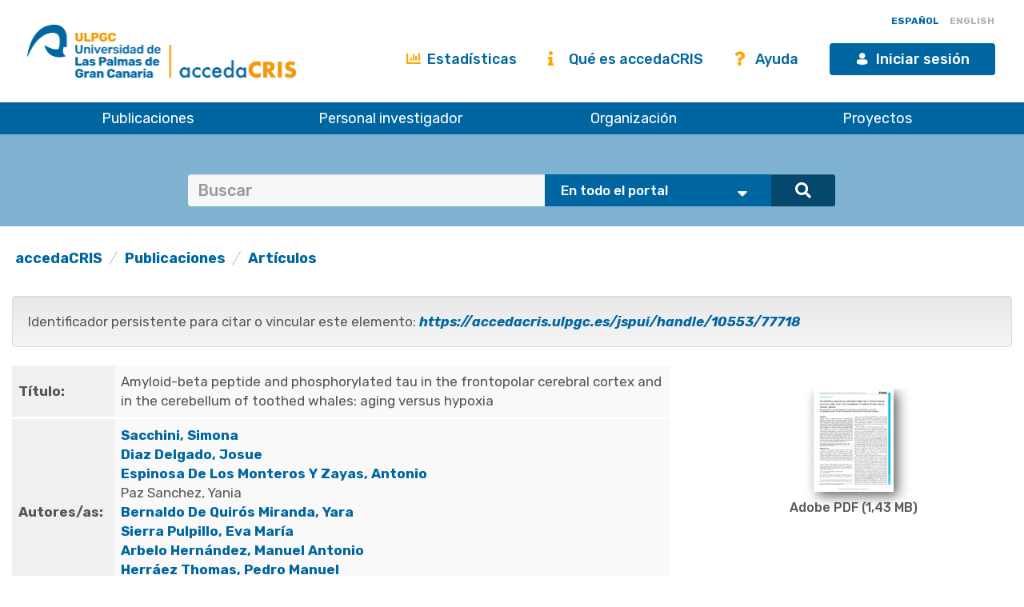

--- FILE ---
content_type: text/html;charset=UTF-8
request_url: https://accedacris.ulpgc.es/handle/10553/77718?mode=simple
body_size: 43759
content:















































<!DOCTYPE html>
<html>
<head>
    <title>Amyloid-beta peptide and phosphorylated tau in the frontopolar cerebral cortex and in the cerebellum of toothed whales: aging versus hypoxia | accedaCRIS</title>
    <meta http-equiv="Content-Type" content="text/html; charset=UTF-8" />
    <meta http-equiv="X-UA-Compatible" content="IE=edge"/>
    <meta name="Generator" content="DSpace CRIS-5.10.0-SNAPSHOT" />
    <meta name="viewport" content="width=device-width, initial-scale=1.0">

    <link href="https://fonts.googleapis.com/css?family=Lato" rel="stylesheet">
    <link rel="stylesheet" href="/static/css/jquery-ui-1.10.3.custom/redmond/jquery-ui-1.10.3.custom.css" type="text/css" />
    <link href="/css/researcher.css" type="text/css" rel="stylesheet" />
    <link href="/css/jdyna.css" type="text/css" rel="stylesheet" />
    <link rel="stylesheet" href="/static/css/bootstrap/bootstrap.min.css" type="text/css" />
    <link rel="stylesheet" href="/static/css/bootstrap/bootstrap-theme.min.css" type="text/css" />
    <link href="/static/css/fontawesome/css/all.min.css" rel="stylesheet">
    <link href="/static/css/jstree/themes/default/style.min.css" rel="stylesheet"/>
    <link rel="stylesheet" href="/static/css/bootstrap/dspace-theme.css" type="text/css" />
    <link rel="stylesheet" href="/css/orcid.css" type="text/css" />
    <link rel="stylesheet" type="text/css" href="/static/css/dataTables.bootstrap.min.css"/>
    <link rel="stylesheet" type="text/css" href="/static/css/buttons.bootstrap.min.css"/>
    <link rel="stylesheet" type="text/css" href="/static/css/responsive.bootstrap.min.css"/>
    <link rel="stylesheet" href="/static/css/bootstrap/dspace-theme.css" type="text/css" />
    <link rel="stylesheet" type="text/css" href="/css/bootstrap-datetimepicker.min.css" />

    
    <link rel="stylesheet" type="text/css" href="/static/css/tropico-ulpgc.css" />

    
    <link rel="stylesheet" type="text/css" href="/static/css/jquery-confirm.min.css" />
    <link rel="stylesheet" type="text/css" href="/static/css/custom.css" />

    
    <link type="text/css" rel="stylesheet" href="/static/css/slick.css" media="all" />
    <link type="text/css" rel="stylesheet" href="/static/css/ulpgcds.css" media="all" />
    <link type="text/css" rel="stylesheet" href="/static/css/ulpgcds-custom.css" media="all" />

    
    <link rel="search" type="application/opensearchdescription+xml" href="/open-search/description.xml" title="DSpace"/>
    
    
<link rel="schema.DCTERMS" href="http://purl.org/dc/terms/" />
<link rel="schema.DC" href="http://purl.org/dc/elements/1.1/" />
<meta name="DC.creator" content="Sacchini, Simona" xml:lang="en_US" />
<meta name="DC.creator" content="Diaz Delgado, Josue" xml:lang="en_US" />
<meta name="DC.creator" content="Espinosa De Los Monteros Y Zayas, Antonio" xml:lang="en_US" />
<meta name="DC.creator" content="Paz Sanchez, Yania" xml:lang="en_US" />
<meta name="DC.creator" content="Bernaldo De Quirós Miranda, Yara" xml:lang="en_US" />
<meta name="DC.creator" content="Sierra Pulpillo, Eva María" xml:lang="en_US" />
<meta name="DC.creator" content="Arbelo Hernández, Manuel Antonio" xml:lang="en_US" />
<meta name="DC.creator" content="Herráez Thomas, Pedro Manuel" xml:lang="en_US" />
<meta name="DC.creator" content="Fernández Rodríguez, Antonio Jesús" xml:lang="en_US" />
<meta name="DCTERMS.dateAccepted" content="2021-02-12T11:53:23Z" scheme="DCTERMS.W3CDTF" />
<meta name="DCTERMS.available" content="2021-02-12T11:53:23Z" scheme="DCTERMS.W3CDTF" />
<meta name="DCTERMS.issued" content="2020" xml:lang="en_US" scheme="DCTERMS.W3CDTF" />
<meta name="DC.identifier" content="2046-6390" xml:lang="en_US" />
<meta name="DC.identifier" content="https://accedacris.ulpgc.es/handle/10553/77718" scheme="DCTERMS.URI" />
<meta name="DCTERMS.abstract" content="Hypoxia could be a possible risk factor for neurodegenerative alterations in cetaceans’ brain. Among toothed whales, the beaked whales are particularly cryptic and routinely dive deeper than 1000 m for about 1 h in order to hunt squids and fishes. Samples of frontal cerebral and cerebellar cortex were collected from nine animals, representing six different species of the suborder Odontoceti. Immunohistochemical analysis employed anti-β-amyloid (Aβ) and anti-neurofibrillary tangle (NFT) antibodies. Six of nine (67%) animals showed positive immunolabeling for Aβ and/or NFT. The most striking findings were intranuclear Aβ immunopositivity in cerebral cortical neurons and NFT immunopositivity in cerebellar Purkinje neurons with granulovacuolar degeneration. Aβ plaques were also observed in one elderly animal. Herein, we present immunohistopathological findings classic of Alzheimer's and other neurodegenerative diseases in humans. Our findings could be linked to hypoxic phenomena, as they were more extensive in beaked whales. Despite their adaptations, cetaceans could be vulnerable to sustained and repetitive brain hypoxia." xml:lang="en_US" />
<meta name="DC.language" content="eng" xml:lang="en_US" />
<meta name="DC.relation" content="Patologia Embolica (Gaseosa/Grasa) en Cetaceos (Pegcet-3)" xml:lang="en_US" />
<meta name="DC.relation" content="Patología Embólica (Gaseosa/Grasa) en Cetáceos" xml:lang="en_US" />
<meta name="DCTERMS.isPartOf" content="Biology Open" xml:lang="en_US" />
<meta name="DC.source" content="Biology Open [E2046-6390], v. 9(11),  bio054734" xml:lang="en_US" />
<meta name="DC.subject" content="310907 Patología" xml:lang="en_US" />
<meta name="DC.subject" content="3105 Peces y fauna silvestre" xml:lang="en_US" />
<meta name="DC.subject" content="Beaked whales Hypoxia" xml:lang="en_US" />
<meta name="DC.subject" content="Beta amyloid" xml:lang="en_US" />
<meta name="DC.subject" content="Phosphorylated tau" xml:lang="en_US" />
<meta name="DC.subject" content="Toothed whales" xml:lang="en_US" />
<meta name="DC.title" content="Amyloid-beta peptide and phosphorylated tau in the frontopolar cerebral cortex and in the cerebellum of toothed whales: aging versus hypoxia" xml:lang="en_US" />
<meta name="DC.type" content="info:eu-repo/semantics/Article" xml:lang="en_US" />
<meta name="DC.type" content="article" xml:lang="en_US" />
<meta name="DC.identifier" content="10.1242/bio.054734" xml:lang="en_US" />
<meta name="DC.identifier" content="Sí" xml:lang="en_US" />
<meta name="DC.contributor" content="BU-VET" xml:lang="en_US" />
<meta name="DC.description" content="0,936" />
<meta name="DC.description" content="2,422" />
<meta name="DC.description" content="Q1" />
<meta name="DC.description" content="Q2" />
<meta name="DC.description" content="SCIE" />

<meta name="citation_keywords" content="310907 Patología; 3105 Peces y fauna silvestre; info:eu-repo/semantics/Article; article" />
<meta name="citation_title" content="Amyloid-beta peptide and phosphorylated tau in the frontopolar cerebral cortex and in the cerebellum of toothed whales: aging versus hypoxia" />
<meta name="citation_issn" content="2046-6390" />
<meta name="citation_author" content="Sacchini, Simona" />
<meta name="citation_author" content="Diaz Delgado, Josue" />
<meta name="citation_author" content="Espinosa De Los Monteros Y Zayas, Antonio" />
<meta name="citation_author" content="Paz Sanchez, Yania" />
<meta name="citation_author" content="Bernaldo De Quirós Miranda, Yara" />
<meta name="citation_author" content="Sierra Pulpillo, Eva María" />
<meta name="citation_author" content="Arbelo Hernández, Manuel Antonio" />
<meta name="citation_author" content="Herráez Thomas, Pedro Manuel" />
<meta name="citation_author" content="Fernández Rodríguez, Antonio Jesús" />
<meta name="citation_pdf_url" content="https://accedacris.ulpgc.es/jspui/bitstream/10553/77718/1/Sacchini-2020-Amyloid-beta-peptide-and-phosphoryl.pdf" />
<meta name="citation_date" content="2020" />
<meta name="citation_abstract_html_url" content="https://accedacris.ulpgc.es/jspui/handle/10553/77718" />

    
    
    <script type='text/javascript' src="/static/js/jquery/jquery-3.5.1.min.js"></script>
    <script type='text/javascript' src='/static/js/jquery/jquery-ui-1.11.4.min.js'></script>
    <script type="text/javascript" src="/js/moment.js"></script>
    <script type='text/javascript' src='/static/js/bootstrap/bootstrap.min.js'></script>
    <script type='text/javascript' src='/static/js/holder.js'></script>
    <script type="text/javascript" src="/utils.js"></script>
    <script type='text/javascript' src='/static/js/custom-functions.js'></script>

    <script type='text/javascript' src='/static/js/custom.js'></script>
    <script type='text/javascript' src='/static/js/jquery-confirm.min.js'></script>
    <script type="text/javascript" src="/static/js/choice-support.js"> </script>
    <script type="text/javascript" src="/js/jdyna/jdyna.js"></script>
    <script type="text/javascript" src="/js/jquery.dataTables.min.js"></script>
    <script type="text/javascript" src="/js/dataTables.bootstrap.min.js"></script>
    <script type="text/javascript" src="/js/dataTables.buttons.min.js"></script>
    <script type="text/javascript" src="/js/buttons.bootstrap.min.js"></script>
    <script type="text/javascript" src="/js/buttons.html5.min.js"></script>
    <script type="text/javascript" src="/js/dataTables.responsive.min.js"></script>
    <script type="text/javascript" src="/js/bootstrap-datetimepicker.min.js"></script>
    <script type="text/javascript" src="/js/jszip.min.js"></script>
    <script type='text/javascript'>
        var j = jQuery.noConflict();
        var $ = jQuery.noConflict();
        var JQ = j;
        dspaceContextPath = "";
        jQuery(document).ready(function ($) {
            $('span[data-toggle="tooltip"]').tooltip();
            $('i[data-toggle="tooltip"]').tooltip();
        });
    </script>



    
    
    
    <script async src="https://www.googletagmanager.com/gtag/js?id=G-H00PP16QJD"></script>

    <script>

        window.dataLayer = window.dataLayer || [];

        function gtag(){dataLayer.push(arguments);}

        gtag('js', new Date());

        gtag('config', 'G-H00PP16QJD');


    </script>
    
    <script type='text/javascript' src='https://d1bxh8uas1mnw7.cloudfront.net/assets/embed.js'></script>
	
	
	<script type="text/javascript" src="https://d39af2mgp1pqhg.cloudfront.net/widget-popup.js"></script>
	
	<script type="text/javascript"><!--
	j(document).ready(function() {

		
		j(function () {
			j('div.altmetric-embed').on('altmetric:hide ', function () {
				j('div.altmetric').hide();
			});
		});
		

		
	});
	--></script>

	<script type="text/javascript" src="//cdn.plu.mx/widget-popup.js"></script>
    

    <!-- HTML5 shiv and Respond.js IE8 support of HTML5 elements and media queries -->
    <!--[if lt IE 9]>
        <script src="/static/js/html5shiv.js"></script>
        <script src="/static/js/selectivizr-min.js"></script>
        <script src="/static/js/respond.min.js"></script>
        <link rel="stylesheet" href="/static/css/bootstrap/dspace-theme-IElte9.css" type="text/css" />
        <![endif]-->

    <!--  Código para desactivar la indexación en robots de búsqueda de los handle seleccionados-->
    

</head>

    


<body class="undernavigation" dir="ltr">

<a class="sr-only" href="#content">Skip navigation</a>


<style>
    #export-biblio-panel .checkbox-inline { display: inline-block; }
    #export-biblio-panel input[type=submit] { width: 80px; margin: 0 15px; }
    #export-biblio-panel-2 .checkbox  { display: block; }
    #export-biblio-panel-2 input[type=submit] { width: 70%; margin: 15px 0; }
    #allexport-biblio-panel .checkbox-inline { display: inline-block; }
    #allexport-biblio-panel input[type=submit] { width: 80px; margin: 0 15px; }
    #thesisexport-biblio-panel .checkbox-inline { display: inline-block; }
    #thesisexport-biblio-panel input[type=submit] { width: 80px; margin: 0 15px; }
    #tftsexport-biblio-panel .checkbox-inline { display: inline-block; }
    #tftsexport-biblio-panel input[type=submit] { width: 80px; margin: 0 15px; }
    #nestedrpexport-biblio-panel .checkbox-inline { display: inline-block; }
    #nestedrpexport-biblio-panel input[type=submit] { width: 80px; margin: 0 15px; }
    
    #export-biblio-panel .checkbox-inline { display: none; }
    #export-biblio-panel input[type=submit] { width: 80px; margin: 0 15px; }
    #export-biblio-panel-2 .checkbox { display: none; }
    #export-biblio-panel-2 input[type=submit] { width: 70%; margin: 15px 0; }
    #allexport-biblio-panel .checkbox-inline { display: none; }
    #allexport-biblio-panel input[type=submit] { width: 80px; margin: 0 15px; }
    #thesisexport-biblio-panel .checkbox-inline { display: none; }
    #thesisexport-biblio-panel input[type=submit] { width: 80px; margin: 0 15px; }
    #tftsexport-biblio-panel .checkbox-inline { display: none; }
    #tftsexport-biblio-panel input[type=submit] { width: 80px; margin: 0 15px; }
    #nestedrpexport-biblio-panel .checkbox-inline { display: none; }
    #nestedrpexport-biblio-panel input[type=submit] { width: 80px; margin: 0 15px; }
    
</style>

<header class="ulpgcds-header">
    <div class="ulpgcds-header__top">
        
        <div class="ulpgcds-header__top__logo">
            <a href="https://www.ulpgc.es" title="Inicio web institucional de la ULPGC"></a>
            <a href="/" title="Inicio web Accedacris"></a>
        </div>

        
        

        
        <div class="col-md-12 hidden-mobile texto-derecha idiomas">
            
            
            
            <a onclick="javascript:document.repost.locale.value='es';
                    document.repost.submit();" href="?locale=es&mode=simple" class="locale">
                <span id="idioma-es" class="idioma">ESPAÑOL</span>
                
            </a>
            
            
            <a onclick="javascript:document.repost.locale.value='en';
                    document.repost.submit();" href="?locale=en&mode=simple" class="locale">
                
                <span id="idioma-en" class="idioma">ENGLISH</span>
            </a>
            
        </div>

        

        <div class="ulpgcds-header__top__links">

            <ul>

                

                <li class="hidden-mobile nologin"><a href="/statistics.jsp" class="ulpgcds-btn ulpgcds-btn--text"><i class="fas fa-chart-bar"></i> Estadísticas</a></li>
                <li class="hidden-mobile nologin"><a href="/acercade.jsp" class="ulpgcds-btn ulpgcds-btn--text"><i class="fas fa-info"></i> Qué es accedaCRIS</a></li>
                <li class="hidden-mobile nologin"><a href="/ayuda.jsp" class="ulpgcds-btn ulpgcds-btn--text"><i class="fas fa-question"></i> Ayuda</a></li>
                <li><a href="https://identificate.ulpgc.es/cas/login?service=https://accedacris.ulpgc.es/cas-login" class="ulpgcds-btn ulpgcds-btn--small ulpgcds-btn--primary"><span class="ulpgcds-btn__icon ulpgcds-icon-user" aria-hidden="true"></span>Iniciar sesión</a></li>







                <li><a class="nav-toggle hidden-desktop ulpgcds-btn ulpgcds-btn--small ulpgcds-btn--secondary" href="#"><span class="ulpgcds-btn__icon ulpgcds-icon-menu" aria-hidden="true"></span>Menú</a></li>

                

            </ul>

        </div>
    </div>
    <nav class="ulpgcds-header__bottom" id="main-menu">
        <ul id="menu-top" class="ulpgcds-header__bottom__menu">
            <li id="menu-top-1">
                <a href="/simple-search?query=&location=publications&rpp=50">Publicaciones</a>
                <ul>
                    <li id="menu-top-1a1"><a href="/simple-search?query=&location=publications&rpp=50">Investigación</a></li>
                    <li id="menu-top-1a2"><a href="/simple-search?query=&location=academic&rpp=50">Académicas</a></li>
                    <li id="menu-top-1a"><a href="/simple-search?query=&location=theses&rpp=50">Tesis</a></li>
                    <li id="menu-top-1b"><a href="/simple-search?query=&location=patents&rpp=50">Patentes</a></li>
                    <li id="menu-top-1d"><a href="/handle/10553/212">Revistas ULPGC</a></li>
                    <li id="menu-top-1f"><a href="/handle/10553/52718">Congresos ULPGC</a></li>
                    <li id="menu-top-1e"><a href="/handle/10553/30018">Vídeos ULPGC</a></li>
                    <li id="menu-top-1g"><a href="/handle/10553/76716">Datasets ULPGC</a></li>
                </ul>
                <span></span>
            </li>
            <li id="menu-top-2"><a href="/simple-search?query=&location=researcherprofiles">Personal investigador</a></li>
            <li><a href="/simple-search?query=&location=orgunits">Organización</a></li>
            <li><a href="/simple-search?query=&location=fundings">Proyectos</a></li>
        </ul>
    </nav>
</header>
<div class="layer-menu"></div>

<main id="content" role="main">
    
    <div id="buscador-global" class="container-fluid">
        <div class="container transparente">
            <div class="col-lg-12 col-md-12 col-sm-12">
                <form id="searchglobalprocessor" name="searchglobalprocessor" class="col-md-10 col-md-offset-1" action="/simple-search" method="get">
                    <div class="input-group barra-busqueda">
                        <input type="text" class="quebuscar form-control" name="query" value="" placeholder=Buscar términos >
                        <div class="dondebuscar input-group-btn search-panel">
                            <select id="buscador" class="opciones" name="location">
                                <option value="global">En todo el portal</option>
                                <option
                                        
                                        value="publications">Publicaciones Investigación</option>
                                <option
                                        
                                        value="academic">Publicaciones Académicas</option>
                                <option
                                        
                                        value="theses">Tesis</option>
                                <option
                                        
                                        value="fundings">Proyectos</option>
                                <option
                                        
                                        value="patents">Patentes</option>
                                <option
                                        
                                        value="researcherprofiles">Personal Investigador</option>
                                <option
                                        
                                        value="orgunits">Organizaci&oacute;n</option>
                                <option
                                        
                                        value="journals">Revistas</option>

                            </select>
                        </div>
                        <span class="lupa input-group-btn">
                                        <button class="btn btn-primary" type="submit"><i class="fa fa-search"></i></button>
                                    </span>
                    </div>
                    <input type="hidden" name="idioma-actual" id="idioma-actual" value="es" />
                </form>
            </div>
        </div>
    </div>

    <script type="text/javascript">
        jQuery(document).ready(function($){ // reemplazar $ por jQuery
            //let parametros = new URLSearchParams(window.location.search);
            let parametros = "es";
            if(parametros == "en"){
                $(".contacto").text('Contact');
                $(".direccion").text('Address');
                $(".enlaces").text('Links');
                $(".legal").text('Legal advice');
                $(".accesible").text('Accesssibility');
                $(".about").text('About this Website');
                $(".maps").text('See in Google Maps');
                $('#idioma-es').addClass('discreta');
                $('#idioma-en').removeClass('discreta');
                $("#buscador option[value='global']").text('The whole portal');
                $("#buscador option[value='orgunits']").text('Organizations');
                $("#buscador option[value='academic']").text('Academic Publications');
                $("#buscador option[value='patents']").text('Patents');
                $("#buscador option[value='fundings']").text('Fundings');
                $("#buscador option[value='publications']").text('Research Publications');
                $("#buscador option[value='journals']").text('Journals');
                $("#buscador option[value='researcherprofiles']").text('Researchers');
                $("#buscador option[value='theses']").text('Theses');
            } else {
                $(".contacto").text('Contacto');
                $('#idioma-en').addClass('discreta');
                $('#idioma-es').removeClass('discreta');
            }

            function control_scroll(e) {
                //Variable de scroll
                var scrollAmount = $(window).scrollTop();
                var h_foot=$('#footer').height();
                //Obtenemos altura y anchura del navegador
                h_win=$(window).height();
                w_win=$(window).width();
                //Reducir cabecera al hacer scroll a +100px
                if(scrollAmount>200){
                    if(!$('#cabecera').hasClass('stick')){
                        $('#cabecera').addClass('stick');
                        $('#top-1').hide();
                        $('#top-2').css('top','26px');
                        $('#iniciar-sesion').hide();
                    }
                }else{
                    $('#cabecera').removeClass('stick');
                    $('#top-1').show();
                    $('#top-2').css('top','30px');
                    $('#iniciar-sesion').show();
                }
            }
            $(window).scroll(control_scroll);
        });
    </script>
    


    

    <div class="fullheight container mt-25">





































	





<ol class="breadcrumb texto-izquierda">

  <li><a href="/">accedaCRIS</a></li>

  <li><a href="/handle/10553/30001">Publicaciones</a></li>

  <li><a href="/handle/10553/30002">Artículos</a></li>

</ol>


	
	<div class="row">
		<div class="col-sm-12 col-md-12 col-lg-12">
			

			

				
				
			<div class="well texto-17">Identificador persistente para citar o vincular este elemento:
				<a href="https://accedacris.ulpgc.es/jspui/handle/10553/77718"><i>https://accedacris.ulpgc.es/jspui/handle/10553/77718</i></a>
			</div>

		</div>
		

	</div>
	

	<div class="row">
		<div id="wrapperDisplayItem" class="col-lg-8">

			
			<table class="table itemDisplayTable">
<td class="metadataFieldLabel">Título:&nbsp;</td><td class="metadataFieldValue">Amyloid-beta&#x20;peptide&#x20;and&#x20;phosphorylated&#x20;tau&#x20;in&#x20;the&#x20;frontopolar&#x20;cerebral&#x20;cortex&#x20;and&#x20;in&#x20;the&#x20;cerebellum&#x20;of&#x20;toothed&#x20;whales:&#x20;aging&#x20;versus&#x20;hypoxia</td></tr>
<td class="metadataFieldLabel">Autores/as:&nbsp;</td><td class="metadataFieldValue"><a href="/browse?type=author&amp;authority=rp00684&amp;authority_lang=en_US" class="authority author">Sacchini,&#x20;Simona</a>&nbsp;<a href="/cris/rp/rp00684" class="authority"><span data-toggle="tooltip" data-placement="top" title="Perfil investigador/a" class="fa fa-user undefinedstaff"></span></a><br /><a href="/browse?type=author&amp;authority=rp01505&amp;authority_lang=en_US" class="authority author">Diaz&#x20;Delgado,&#x20;Josue</a>&nbsp;<a href="/cris/rp/rp01505" class="authority"><span data-toggle="tooltip" data-placement="top" title="Perfil investigador/a" class="fa fa-user undefinedstaff"></span></a><br /><a href="/browse?type=author&amp;authority=rp01807&amp;authority_lang=en_US" class="authority author">Espinosa&#x20;De&#x20;Los&#x20;Monteros&#x20;Y&#x20;Zayas,&#x20;Antonio</a>&nbsp;<a href="/cris/rp/rp01807" class="authority"><span data-toggle="tooltip" data-placement="top" title="Perfil investigador/a" class="fa fa-user undefinedstaff"></span></a><br /><a href="/browse?type=author&amp;authority=rp00529&amp;authority_lang=en_US" class="authority author">Paz&#x20;Sanchez,&#x20;Yania</a>&nbsp;<span data-toggle="tooltip" data-placement="top" title="Perfil investigador/a" class="fa fa-user undefinedstaff"></span><br /><a href="/browse?type=author&amp;authority=rp00645&amp;authority_lang=en_US" class="authority author">Bernaldo&#x20;De&#x20;Quirós&#x20;Miranda,&#x20;Yara</a>&nbsp;<a href="/cris/rp/rp00645" class="authority"><span data-toggle="tooltip" data-placement="top" title="Perfil investigador/a" class="fa fa-user undefinedstaff"></span></a><br /><a href="/browse?type=author&amp;authority=rp01814&amp;authority_lang=en_US" class="authority author">Sierra&#x20;Pulpillo,&#x20;Eva&#x20;María</a>&nbsp;<a href="/cris/rp/rp01814" class="authority"><span data-toggle="tooltip" data-placement="top" title="Perfil investigador/a" class="fa fa-user undefinedstaff"></span></a><br /><a href="/browse?type=author&amp;authority=rp00912&amp;authority_lang=en_US" class="authority author">Arbelo&#x20;Hernández,&#x20;Manuel&#x20;Antonio</a>&nbsp;<a href="/cris/rp/rp00912" class="authority"><span data-toggle="tooltip" data-placement="top" title="Perfil investigador/a" class="fa fa-user undefinedstaff"></span></a><br /><a href="/browse?type=author&amp;authority=rp00789&amp;authority_lang=en_US" class="authority author">Herráez&#x20;Thomas,&#x20;Pedro&#x20;Manuel</a>&nbsp;<a href="/cris/rp/rp00789" class="authority"><span data-toggle="tooltip" data-placement="top" title="Perfil investigador/a" class="fa fa-user undefinedstaff"></span></a><br /><a href="/browse?type=author&amp;authority=rp01885&amp;authority_lang=en_US" class="authority author">Fernández&#x20;Rodríguez,&#x20;Antonio&#x20;Jesús</a>&nbsp;<a href="/cris/rp/rp01885" class="authority"><span data-toggle="tooltip" data-placement="top" title="Perfil investigador/a" class="fa fa-user undefinedstaff"></span></a></td></tr>
<td class="metadataFieldLabel">Clasificación UNESCO:&nbsp;</td><td class="metadataFieldValue">310907&#x20;Patología<br />3105&#x20;Peces&#x20;y&#x20;fauna&#x20;silvestre</td></tr>
<td class="metadataFieldLabel">Palabras clave:&nbsp;</td><td class="metadataFieldValue">Beaked&#x20;whales&#x20;Hypoxia<br />Beta&#x20;amyloid<br />Phosphorylated&#x20;tau<br />Toothed&#x20;whales</td></tr>
<td class="metadataFieldLabel">Fecha de publicación:&nbsp;</td><td class="metadataFieldValue">2020</td></tr>
<td class="metadataFieldLabel">Proyectos:&nbsp;</td><td class="metadataFieldValue">Patologia&#x20;Embolica&#x20;(Gaseosa&#x2F;Grasa)&#x20;en&#x20;Cetaceos&#x20;(Pegcet-3)&nbsp;<a href="/cris/project/pj00560" class="authority"><span class="fa fa-info"></span></a><br />Patología&#x20;Embólica&#x20;(Gaseosa&#x2F;Grasa)&#x20;en&#x20;Cetáceos&nbsp;<a href="/cris/project/pj01633" class="authority"><span class="fa fa-info"></span></a></td></tr>
<td class="metadataFieldLabel">Publicación seriada:&nbsp;</td><td class="metadataFieldValue">Biology&#x20;Open&nbsp;<a href="/cris/journals/journals95195" class="authority"><span class="fa fa-info"></span></a></td></tr>
<td class="metadataFieldLabel">Resumen:&nbsp;</td><td class="metadataFieldValue">Hypoxia&#x20;could&#x20;be&#x20;a&#x20;possible&#x20;risk&#x20;factor&#x20;for&#x20;neurodegenerative&#x20;alterations&#x20;in&#x20;cetaceans’&#x20;brain.&#x20;Among&#x20;toothed&#x20;whales,&#x20;the&#x20;beaked&#x20;whales&#x20;are&#x20;particularly&#x20;cryptic&#x20;and&#x20;routinely&#x20;dive&#x20;deeper&#x20;than&#x20;1000 m&#x20;for&#x20;about&#x20;1 h&#x20;in&#x20;order&#x20;to&#x20;hunt&#x20;squids&#x20;and&#x20;fishes.&#x20;Samples&#x20;of&#x20;frontal&#x20;cerebral&#x20;and&#x20;cerebellar&#x20;cortex&#x20;were&#x20;collected&#x20;from&#x20;nine&#x20;animals,&#x20;representing&#x20;six&#x20;different&#x20;species&#x20;of&#x20;the&#x20;suborder&#x20;Odontoceti.&#x20;Immunohistochemical&#x20;analysis&#x20;employed&#x20;anti-β-amyloid&#x20;(Aβ)&#x20;and&#x20;anti-neurofibrillary&#x20;tangle&#x20;(NFT)&#x20;antibodies.&#x20;Six&#x20;of&#x20;nine&#x20;(67%)&#x20;animals&#x20;showed&#x20;positive&#x20;immunolabeling&#x20;for&#x20;Aβ&#x20;and&#x2F;or&#x20;NFT.&#x20;The&#x20;most&#x20;striking&#x20;findings&#x20;were&#x20;intranuclear&#x20;Aβ&#x20;immunopositivity&#x20;in&#x20;cerebral&#x20;cortical&#x20;neurons&#x20;and&#x20;NFT&#x20;immunopositivity&#x20;in&#x20;cerebellar&#x20;Purkinje&#x20;neurons&#x20;with&#x20;granulovacuolar&#x20;degeneration.&#x20;Aβ&#x20;plaques&#x20;were&#x20;also&#x20;observed&#x20;in&#x20;one&#x20;elderly&#x20;animal.&#x20;Herein,&#x20;we&#x20;present&#x20;immunohistopathological&#x20;findings&#x20;classic&#x20;of&#x20;Alzheimer&#39;s&#x20;and&#x20;other&#x20;neurodegenerative&#x20;diseases&#x20;in&#x20;humans.&#x20;Our&#x20;findings&#x20;could&#x20;be&#x20;linked&#x20;to&#x20;hypoxic&#x20;phenomena,&#x20;as&#x20;they&#x20;were&#x20;more&#x20;extensive&#x20;in&#x20;beaked&#x20;whales.&#x20;Despite&#x20;their&#x20;adaptations,&#x20;cetaceans&#x20;could&#x20;be&#x20;vulnerable&#x20;to&#x20;sustained&#x20;and&#x20;repetitive&#x20;brain&#x20;hypoxia.</td></tr>
<td class="metadataFieldLabel">URI:&nbsp;</td><td class="metadataFieldValue"><a href="https://accedacris.ulpgc.es/handle/10553/77718">https://accedacris.ulpgc.es/handle/10553/77718</a></td></tr>
<td class="metadataFieldLabel">ISSN:&nbsp;</td><td class="metadataFieldValue">2046-6390</td></tr>
<td class="metadataFieldLabel">DOI:&nbsp;</td><td class="metadataFieldValue"><a href="https://doi.org/10.1242/bio.054734">10.1242/bio.054734</a></td></tr>
<td class="metadataFieldLabel">Fuente:&nbsp;</td><td class="metadataFieldValue">Biology&#x20;Open&#x20;[E2046-6390],&#x20;v.&#x20;9(11),&#x20;&#x20;bio054734</td></tr>
<tr><td class="metadataFieldLabel">Colección:</td><td class="metadataFieldValue"><a href="/handle/10553/30002">Artículos</a><br/></td></tr>
</table>
<div id="file_box"  class="col-lg-12  panel-body" style="display:flex;height:100%"><div class="media-body text-center"><div class="col-lg-12 col-md-12 col-sm-12" style="display:inline-block;align-self:flex-top"><div class="media">
<div class="media-body text-center"><a target="_blank" href="/bitstream/10553/77718/1/Sacchini-2020-Amyloid-beta-peptide-and-phosphoryl.pdf"><img style="box-shadow:5px 5px 14px #666666"  height="145" width="100" src="/retrieve/221869/Sacchini-2020-Amyloid-beta-peptide-and-phosphoryl.pdf.jpg" id="thumb_0"alt="miniatura" /></a><h5></h5> <h5>Adobe PDF (1,43 MB) </h5></div></div></div></div></div>
				
			

			
			

			

			


			<a class="btn btn-default" href="/handle/10553/77718?mode=full">
				Vista completa
			</a>
			
			<form target="blank" class="form-inline"  id="exportform" action="/references">

				<div id="export-biblio-panel">
					
					
					<label class="radio-inline">
						<input id="refman" type="radio" name="format" value="refman" />Refman
					</label>


					
					
					<label class="radio-inline">
						<input id="endnote" type="radio" name="format" value="endnote" />EndNote
					</label>


					
					
					<label class="radio-inline">
						<input id="bibtex" type="radio" name="format" value="bibtex"  checked="checked"/>Bibtex
					</label>


					
					
					<label class="radio-inline">
						<input id="refworks" type="radio" name="format" value="refworks" />RefWorks
					</label>


					
					
					<label class="radio-inline">
						<input id="excel" type="radio" name="format" value="excel" />Excel
					</label>


					
					
					<label class="radio-inline">
						<input id="csv" type="radio" name="format" value="csv" />CSV
					</label>


					
					
					<label class="radio-inline">
						<input id="pdf" type="radio" name="format" value="pdf" />PDF
					</label>


					
					<label class="checkbox-inline">
						<input type="checkbox" id="email" name="email" value="true"/>Mandar vía correo eléctronico
					</label>
					<input type="hidden" name="item_id" value="53268" />
					<input id="export-submit-button" class="btn btn-default" type="submit" name="submit_export" value="Exporta" />
				</div>
			</form>
			


			
		</div>

			

		<div class="col-lg-4">

			<div class="row">
				<div class="col-lg-12 col-md-4 col-sm-6 mb-10 col-xs-12">
					<div class="media media-body text-center" id='thumbnail'>
					</div>
				</div>

				


				




				
					
					
					
				
					
					
					
						

							<script type="text/javascript">
								j(document).ready(function() {
									var obj = JSON.parse('{"identifier":"000588344300004","link":"http://ws.isiknowledge.com/cps/openurl/service?url_ver=Z39.88-2004&rft_id=info:ut/000588344300004"}');
									j( "div" ).data( "moreLink", obj );
									j( "#metric-counter-wos" ).wrap(function() {
										return "<a target='_blank' href='" + j( "div" ).data( "moreLink" ).link + "'></a>";
									}).append(" <i class='fa fa-info-circle' data-toggle='tooltip' title='Get updated citations from database'></i>");

									jQuery('[data-toggle="tooltip"]').tooltip();
								});
							</script>
						
						<div class="col-lg-12 col-md-4 col-sm-6 col-xs-12 box-wos">
							<div class="media wos">
								<div class="media-left">
									
								</div>
								<div class="media-body text-center">
									<h4 class="media-heading">Citas de WEB OF SCIENCE<sup>TM</sup><br/> Citations
										
									</h4>
									<span id="metric-counter-wos" class="metric-counter">
		
			
				
					
						19
					
					
				
			
			
		
		</span>
								</div>
								
								<div class="row">
									<div class="col-lg-12 text-center small">
										actualizado el 18-ene-2026
									</div>
								</div>
							</div>
						</div>
					
				
					
					
					
				
					
					
					
						

							<script type="text/javascript">
								j(document).ready(function() {
									var obj = JSON.parse('{"link":"https://accedacris.ulpgc.es/jspui/cris/stats/item.html?handle\u003d10553/77718"}');
									j( "div" ).data( "moreLink", obj );
									j( "#metric-counter-view" ).wrap(function() {
										return "<a target='_blank' href='" + j( "div" ).data( "moreLink" ).link + "'></a>";
									}).append(" <i class='fa fa-info-circle' data-toggle='tooltip' title='Get updated citations from database'></i>");

									jQuery('[data-toggle="tooltip"]').tooltip();
								});
							</script>
						
						<div class="col-lg-12 col-md-4 col-sm-6 col-xs-12 box-view">
							<div class="media view">
								<div class="media-left">
									<i class="fa fa-eye"></i>
								</div>
								<div class="media-body text-center">
									<h4 class="media-heading">Visitas
										
									</h4>
									<span id="metric-counter-view" class="metric-counter">
		
			
				
					
						405
					
					
				
			
			
		
		</span>
								</div>
								
								<div class="row">
									<div class="col-lg-12 text-center small">
										actualizado el 15-ene-2026
									</div>
								</div>
							</div>
						</div>
					
				
					
					
					
						

							<script type="text/javascript">
								j(document).ready(function() {
									var obj = JSON.parse('{"link":"https://accedacris.ulpgc.es/jspui/cris/stats/item.html?handle\u003d10553/77718\u0026amp;type\u003dbitstream"}');
									j( "div" ).data( "moreLink", obj );
									j( "#metric-counter-download" ).wrap(function() {
										return "<a target='_blank' href='" + j( "div" ).data( "moreLink" ).link + "'></a>";
									}).append(" <i class='fa fa-info-circle' data-toggle='tooltip' title='Get updated citations from database'></i>");

									jQuery('[data-toggle="tooltip"]').tooltip();
								});
							</script>
						
						<div class="col-lg-12 col-md-4 col-sm-6 col-xs-12 box-download">
							<div class="media download">
								<div class="media-left">
									<i class="fa fa-cloud-download"></i>
								</div>
								<div class="media-body text-center">
									<h4 class="media-heading">Descargas
										
									</h4>
									<span id="metric-counter-download" class="metric-counter">
		
			
				
					
						216
					
					
				
			
			
		
		</span>
								</div>
								
								<div class="row">
									<div class="col-lg-12 text-center small">
										actualizado el 15-ene-2026
									</div>
								</div>
							</div>
						</div>
					
				
				

				<div class="col-lg-12 col-md-4 col-sm-6 col-xs-12">
					<div class="media google">
						<div class="media-left">
							<img src="/image/google-favicon-png.ico" />
						</div>
						<div id="googleCitedResult" class="media-body text-center">
							<h4 class="media-heading">Google Scholar<sup>TM</sup><br/></h4>
							<span class="metric-counter"><a data-toggle="tooltip" target="_blank" title="Accede a la información de Google Scholar" href="https://scholar.google.com/scholar?as_q=&as_epq=Amyloid-beta peptide and phosphorylated tau in the frontopolar cerebral cortex and in the cerebellum of toothed whales: aging versus hypoxia&as_occt=any">Verifica</a></span>
						</div>
					</div>
				</div>
				<br class="visible-lg" />
				
				<div class="col-lg-12 col-md-4 col-sm-6 col-xs-12">
					<div class="media altmetric">
						<div class="media-left">
							<div class='altmetric-embed' data-hide-no-mentions="true" data-badge-popover="right" data-badge-type="donut" data-link-target='_blank'
									 data-doi="10.1242/bio.054734"></div>
						</div>
						<div class="media-body media-middle text-center">
							<h4 class="media-heading">Altmetric</h4>
						</div>
					</div>
				</div>
				

				
				<div id="plummetrics" class="media-left">
					<a href="https://plu.mx/plum/a/?doi=10.1242/bio.054734"  data-popup="right" data-size="large" class="plumx-plum-print-popup" data-site="plum" data-hide-when-empty="true"></a>
				</div>

				

				<br style="clear:both" />

				<div class="col-lg-12 col-md-12 col-sm-12 col-xs-12 mt-50 mb-50">

					<h4 style="text-align: center">
						Comparte
					</h4>
					<hr>
						
					<!-- Go to www.addthis.com/dashboard to customize your tools -->
					<div class="addthis_inline_share_toolbox"></div>
					<script type="text/javascript" src="//s7.addthis.com/js/300/addthis_widget.js#pubid=ra-5e57e4c54f79240a"></script>
				</div>

				<br style="clear:both" />

				<div class="col-lg-12 col-md-12 col-sm-12 col-xs-12 mb-50">

					<h4 style="text-align: center">
						Exporta metadatos
					</h4>
					<hr>

					<form target="blank" class="form-inline"  id="exportform" action="/references">

						<div id="export-biblio-panel-2">
							
							
							<label class="radio-inline">
								<input id="refman" type="radio" name="format" value="refman" />Refman
							</label>


							
							
							<label class="radio-inline">
								<input id="endnote" type="radio" name="format" value="endnote" />EndNote
							</label>


							
							
							<label class="radio-inline">
								<input id="bibtex" type="radio" name="format" value="bibtex"  checked="checked"/>Bibtex
							</label>


							
							
							<label class="radio-inline">
								<input id="refworks" type="radio" name="format" value="refworks" />RefWorks
							</label>


							
							
							<label class="radio-inline">
								<input id="excel" type="radio" name="format" value="excel" />Excel
							</label>


							
							
							<label class="radio-inline">
								<input id="csv" type="radio" name="format" value="csv" />CSV
							</label>


							
							
							<label class="radio-inline">
								<input id="pdf" type="radio" name="format" value="pdf" />PDF
							</label>


							
							<label class="checkbox">
								<input type="checkbox" id="email" name="email" value="true"/> Mandar vía correo eléctronico
							</label>
							<input type="hidden" name="item_id" value="53268" />
							<input id="export-submit-button" class="btn btn-default" type="submit" name="submit_export" value="Exporta" />
						</div>
					</form>

				</div>

			</div>


		</div>
	</div>


	
	<div class="modal fade" id="dialogPMC" role="dialog" aria-labelledby="myModalLabel" aria-hidden="true">
		<div class="modal-dialog">
			<div class="modal-content">

			</div>
		</div>
	</div>
	


	</div>
	</div>
	<div id="end" class="container">
			
		
		<br/>
			
		
		<p class="text-center alert alert-info">Los elementos en ULPGC accedaCRIS están protegidos por derechos de autor con todos los derechos reservados, a menos que se indique lo contrario.</p>
		
	</div>

	<input type="hidden" name="isAdmin" id="isAdmin" value="false" />
	
	<input type="hidden" name="idioma_actual" id="idioma_actual" value="es" />





















</div>

</main>







<footer>
	
	<a href="/htmlmap"></a>

	<div class="ulpgcds-footer">
		<div class="ulpgcds-footer__top wrapper">
			<div class="row">
				<div class="col-6">
					<div class="footer-logo"></div>
					<div class="row">
						<div class="col-6">
							<div class="columna_pie"><div>
								<h3>Dirección</h3>
								<p>Juan de Quesada, 30</p>
								<p>35001 Las Palmas de Gran Canaria</p>
								<p>España</p>
								<p><a href="https://www.google.es/maps/place/Universidad+de+Las+Palmas+de+Gran+Canaria+-+ULPGC/@28.0990409,-15.4898954,12z/data=!4m8!1m2!2m1!1suniversidad+de+las+palmas+de+gran+canaria!3m4!1s0xc409514173e77eb:0xbda0edfa5e221aaa!8m2!3d28.0990409!4d-15.4198576?dcr=0" target="_blank">Ver en Google Maps</a></p>
							</div>
							</div>
						</div>
						<div class="col-6">
							<div class="columna_pie">
								<h3>Contacto</h3>
								<p><strong>E-mail:</strong> <a href="mailto:accedacris@ulpgc.es">accedacris@ulpgc.es</a></p>
								<p><strong>Tlf: </strong>(+34) 928 45 8063</p>
							</div>
						</div>
					</div>
					<div class="ulpgcds-footer__social">
						<h3>Conecta con nosotros</h3>
						<ul>
							<li class="twitter"><a href="https://twitter.com/ulpgcresearch" class="ulpgcds-btn ulpgcds-btn--ghost ulpgcds-btn--icon" target="_blank"><i class="ulpgcds-btn__icon ulpgcds-icon-twitter"></i><span>Twitter</span></a></li>
							<li class="facebook"><a href="https://es-es.facebook.com/ulpgcresearch" class="ulpgcds-btn ulpgcds-btn--ghost ulpgcds-btn--icon" target="_blank"><i class="ulpgcds-btn__icon ulpgcds-icon-facebook"></i><span>Facebook</span></a></li>
							<li class="youtube"><a href="https://www.youtube.com/channel/UC987NTd7PpHGV9n9ATGCTeA" class="ulpgcds-btn ulpgcds-btn--ghost ulpgcds-btn--icon" target="_blank"><i class="ulpgcds-btn__icon ulpgcds-icon-youtube"></i><span>YouTube</span></a></li>
						</ul>
					</div>
				</div>
				<div class="col-3">
					<div class="columna_pie ultima"><div>
						<h3>Legal</h3>
						<p><a target="_blank" href="https://www.ulpgc.es/sobre-esta-web/aviso-legal">Aviso Legal</a></p>
						<p><a target="_blank" href="https://www.ulpgc.es/sobre-esta-web/cookies">Cookies</a></p>
						<p><a target="_blank" href="https://ulpgc.es/sobre-esta-web/accesibilidad">Accesibilidad</a></p>
					</div>
					</div>
				</div>
				<div class="col-3">
					<div class="columna_pie ultima"><div>
						<h3>De interés</h3>
						<p><a href="/acercade.jsp">Qué es accedaCRIS</a></p>
						<p><a href="/statistics.jsp">Estadísticas</a></p>
						<p><a href="/ayuda.jsp">Ayuda</a></p>
					</div>
					</div>
				</div>
			</div>
		</div>
		<div class="ulpgcds-footer__bottom">
			<div class="wrapper">
				<p>© Universidad de Las Palmas de Gran Canaria · ULPGC</p>
			</div>
		</div>
	</div>

</footer>


<script type="text/javascript" src="/static/js/slick.js"></script>
<script type="text/javascript" src="/static/js/ulpgcds.js"></script>

</body>

</html>


--- FILE ---
content_type: text/css
request_url: https://accedacris.ulpgc.es/css/researcher.css
body_size: 25112
content:
/**
 * The contents of this file are subject to the license and copyright
 * detailed in the LICENSE and NOTICE files at the root of the source
 * tree and available online at
 *
 * https://github.com/CILEA/dspace-cris/wiki/License
 */
/* Researcher field */
span.fieldError, .errorMessage {
    color: red;
    font-size: .95em;
    font-weight: bold;
    display: block;
    margin-top: 5px;
}

div.box div.collapsable table {
	color: #332621;
	font-size: 10pt;
	font-family: sans-serif;
	font-style: normal;
	font-weight: normal;
	text-decoration: none;
	/*display: inline;*/
	//padding: 1pt;
	background-color: #ffffff;	
}

div.expanded-content
{
	padding: 0px;
	background-color: #ffffff;
}

div.box div.collapsable  table a {
	text-decoration: none;
}

/*div.box div.collapsable  table a:visited {
	color: #000;
}*/

div.box div.collapsable  table a:hover {
	color: #6F0A0A;
	text-decoration: underline;
}

div.box div.collapsable  table tr th {
	font-family: sans-serif;
	text-align: left;
	padding-top: 1pt;
	padding-right: 10pt;
	padding-bottom: 1pt;
	padding-left: 10pt;
}

div.box div.collapsable  table tr td {
	font-family: sans-serif;
}

div.box div.collapsable  table tr td.tableHead {
	font-family: Arial, Helvetica, sans-serif;
	font-style: italic;
	font-weight: bold;
	font-size: 10pt;
	color: #9D030A;
}

div.box div.collapsable  table tr td.columnHead {
	color: #000;
	font-family: Arial, Helvetica, sans-serif;
	font-style: italic;
	font-weight: bold;
	padding-top: 1pt;
	padding-right: 3pt;
	padding-bottom: 1pt;
	padding-left: 5pt;
	font-size: 10pt;
}

div.box div.collapsable  table tr td.columnBody {
	color: #000;
	font-family: Arial, Helvetica, sans-serif;
	padding-top: 1pt;
	padding-right: 3pt;
	padding-bottom: 1pt;
	padding-left: 3pt;
	font-size: 10pt;
}

div.box div.collapsable  table tr td.columnBody a {
	color: blue;
	font-family: Arial, Helvetica, sans-serif;
	padding-top: 1pt;
	padding-right: 3pt;
	padding-bottom: 1pt;
	padding-left: 3pt;
	font-size: 10pt;
}

div.box div.collapsable  table tr td.ncHead {
	color: #000;
	font-family: Arial, Helvetica, sans-serif;
	font-style: italic;
	font-weight: bold;
	padding-top: 1pt;
	padding-right: 0pt;
	padding-bottom: 1pt;
	padding-left: 5pt;
	font-size: 9pt;
}

div.box div.collapsable  table tr td.ncBody {
	color: #000;
	font-family: Arial, Helvetica, sans-serif;
	padding-top: 1pt;
	padding-right: 0pt;
	padding-bottom: 1pt;
	padding-left: 3pt;
	font-size: 9pt;
}

div.box div.collapsable  table tr td.ncBody a {
	color: #000;
	font-family: Arial, Helvetica, sans-serif;
	font-style: italic;
	padding-top: 1pt;
	padding-right: 0pt;
	padding-bottom: 1pt;
	padding-left: 3pt;
	font-size: 9pt;
}

div.box div.collapsable  table tr td.oddRowOddCol {
	font-family: sans-serif;
	font-size: 10pt;
	font-style: normal;
	font-weight: bold;
	color: #332621;
	vertical-align: top;
	text-decoration: none;
	background: #ffffff;
	padding-left: 3px;
	padding-right: 3px;
	padding-top: 1px
}

div.box div.collapsable  table tr td.evenRowOddCol {
	font-family: sans-serif;
	font-size: 10pt;
	font-style: normal;
	font-weight: bold;
	color: #332621;
	vertical-align: top;
	text-decoration: none;
	background: #eeeeee;
	padding-left: 3px;
	padding-right: 3px;
	padding-top: 1px
}

div.box div.collapsable  table tr td.oddRowEvenCol {
	font-family: sans-serif;
	font-size: 10pt;
	font-style: normal;
	font-weight: normal;
	color: #332621;
	vertical-align: top;
	text-decoration: none;
	background: #ffffff;
	padding-left: 3px;
	padding-right: 3px;
	padding-top: 1px
}

div.box div.collapsable  table tr td.evenRowEvenCol {
	font-family: sans-serif;
	font-size: 10pt;
	font-style: normal;
	font-weight: normal;
	color: #332621;
	vertical-align: top;
	text-decoration: none;
	background: #eeeeee;
	padding-left: 3px;
	padding-right: 3px;
	padding-top: 1px
}

div.box div.collapsable  table tr td a.oddRowOddCol:hover,
div.box div.collapsable  table tr td a.evenRowOddCol:hover,
div.box div.collapsable  table tr td a.oddRowEvenCol:hover,
div.box div.collapsable  table tr td a.evenRowEvenCol:hover
	{
	color: #332621;
	TEXT-DECORATION: underline;
}

div.box div.collapsable  table tr td.highlightRowOddCol {
	font-family: sans-serif;
	font-size: 10pt;
	font-style: normal;
	font-weight: normal;
	color: #332621;
	vertical-align: top;
	text-decoration: none;
	background: #ffffff;
	padding-left: 3px;
	padding-right: 3px;
	padding-top: 1px
}

div.box div.collapsable  table tr td.highlightRowEvenCol {
	font-family: sans-serif;
	font-size: 10pt;
	font-style: normal;
	font-weight: normal;
	color: #332621;
	vertical-align: top;
	text-decoration: none;
	background: #cccccc;
	padding-left: 3px;
	padding-right: 3px;
	padding-top: 1px
}

.sep_bar {
	color: #9D030A;
	font-family: Arial, Helvetica, sans-serif;
	font-size: small;
	font-weight: bolder;
}

.header4 {
	color: #C00000;
	font-size: large !important;
	font-size: 13.5pt;
	font-weight: bold;
}

.header5 {
	color: #000000;
	font-size: medium;
	font-weight: bold;
}

.header6 {
	color:#000000;	
	font-size:12px;
	font-weight:normal;
}

/* /Researcher field */
#researcher .box_info_and_picture {
  border-bottom: #cccccc 3px solid; 
  text-align: left; 
  border-left: #cccccc 3px solid; 
  background-color: #ffffff; 
  width: auto !important;
  min-width: 170px;
  width: 170px; 
  border-top: #cccccc 3px solid; 
  border-right: #cccccc 3px solid;
  margin-top: 10px;
  margin-bottom: 10px;
}

#researcher .image {
	width: 120px;
	/* height: 132px; */
	overflow: hidden
}

#researcher .box_info_and_picture table tr .image_td {
	vertical-align: middle;
	padding: 20px;	
}


/* Display tag */
.displaytaglikemisctable {
	padding: 0;
	margin: 1px;
	border: 1px solid #ccc;
	width: 99%;	
}

.displaytaglikemisctable th {
	background: #ffffff;
	font: bold 0.7em Verdana, Arial, Helvetica, sans-serif;
	color: #000;
	text-align: left;
	padding: 3px;
	border-bottom: 2px solid #ccc;	
}

.displaytaglikemisctable td {
	font: normal 0.7em Verdana, Arial, Helvetica, sans-serif;
	color: #000;
	padding: 2px 3px 2px 3px;
	margin: 1px;
}

.displaytaglikemisctable td img {
	border: 0;
}

.displaytaglikemisctable td.rightalign {
	text-align: right;
}

.displaytaglikemisctable td.centeralign {
	text-align: center;
}

.displaytaglikemisctable tr.odd td {
	font-size: 10pt;
	font-style: normal;
	font-weight: normal;
	color: #332621;
	vertical-align: top;
	text-decoration: none;
	background: #ffffff;
}

.displaytaglikemisctable tr.even td {
	font-size: 10pt;
	font-style: normal;
	font-weight: normal;
	color: #332621;
	vertical-align: top;
	text-decoration: none;
	background: #cccccc;
}

.displaytaglikemisctable th.sorted {
	background-color: #f9e375;
}

.displaytaglikemisctable th.sorted a,.displaytaglikemisctable th.sortable a
	{
	display: block;
	background: url(../image/cris/arrow_off.png) no-repeat right;
	color: #000;
	text-decoration: none;
}

.displaytaglikemisctable th.sorted a:hover,.displaytaglikemisctable th.sortable a:hover
	{
	color: #f00;
}

.displaytaglikemisctable th.order1 a {
	background-image: url(../image/cris/arrow_down.png);
}

.displaytaglikemisctable th.order2 a {
	background-image: url(../image/cris/arrow_up.png);
}

.displaytaglikemisctable tr td input.name {
	width: 99%;
}

.displaytaglikemisctable tr td input.dept {
	width: 99%;
}

.displaytaglikemisctable th.staff {
	width: 100px;
}

p.pagebanner {	
	font-family:sans-serif;
	font-size: 10pt;
	color: #000;
	padding-bottom: 0px;
}

span.pagebanner {
	font-size: 10pt;
}

span.pagelinks {
	font-size: 10pt;
	color: #000000;
	background-color: #EEEEEE;	
	font-family: sans-serif;
	text-decoration: none;
	text-align: center;
	padding: 5pt;
	width: 99%;
	display: block;
}

span.pagelinks a {
	color: #000;
	text-decoration: underline;
}

span.pagelinks:link {
	color: #903; 
	text-decoration: underline;
}
span.pagelinks:visited {
	color: #903; 
	text-decoration: underline;
}
span.pagelinks a:hover {
	color: #903; 
	text-decoration: underline;
}

/* End Display tag */
.fakebutton {
	border: 2px outset #cccccc;
	background-color: #cccccc;
	text-decoration: none;
	padding: 2px;
	font-family: verdana;
	font-size: 10px;
	font-weight: bold;
	color: green;
}

.fakebutton:active {
	border: 2px inset #cccccc;
}

#export div.rightpad {
	padding: 5px 5px 5px 5px;
}


#export div.rightpad input {
	width: 250px;	
}

#export .rangeinput .rightpad input {
	width: 140px;
}

#export .rangeinput  .rightpad #fromto {	
	padding-left: 10px;
	padding-right: 10px;
}

#export div#radiofieldexport {
	padding: 5px;
	display: inline;	
}

#export div.rightpadboolean {
	width: 100%;
	text-align: right;
    padding: 5px 5px 5px 5px;
}

#export div.rightpadboolean .exportbooleanoption {
    padding-right: 10px;
}

.pending {
	color: orangered;
	font-size: 0.875rem;
}

.scopus {
	float: left; width: 48%;	
}
.isi {
	float: left; width: 48%;
}

.scopus span#title,
.isi span#title {
	font-family: Arial, Helvetica, sans-serif;
	font-style: italic;
	font-weight: bold;
	padding-top: 1pt;
	padding-right: 3pt;
	padding-bottom: 1pt;
	padding-left: 5pt;
	font-size: 10pt;
	height: 2em;
	color: #9D030A;
}

.field {
	padding-top:2pt;
}

.field_value {	
	color: #000;
	font-family: Arial, Helvetica, sans-serif;
	padding-top: 1pt;
	padding-right: 3pt;
	padding-bottom: 1pt;
	padding-left: 55%;
	font-size: 10pt;
	
}

.field_value a {
	color: blue;
	font-family: Arial, Helvetica, sans-serif;
}

.field_label {
	float: left;
	color: #000;
	font-family: Arial, Helvetica, sans-serif;
	font-style: italic;
	font-weight: bold;
	padding-left: 1em;
	font-size: 10pt;
	width: 12em;
}

.bibliometricsright div.dynaField,
.bibliometricsleft div.dynaField
 {
	padding-top:2pt;
	float: none;
	clear: none;
	display: block;	
}

.bibliometricsright div.dynaField span.dynaLabel,
.bibliometricsleft div.dynaField span.dynaLabel
{
	float: left;
	color: #000;
	font-family: Arial, Helvetica, sans-serif;
	font-style: italic;
	font-weight: bold;
	padding-left: 1em;
	font-size: 10pt;
	/*width: 40%;*/	
	clear: none;
	display: block;
	padding-bottom: 0;
	padding-right: 0;
	padding-top: 0;
	min-height: none;
}


.bibliometricsright div.dynaField div.dynaFieldValue,
.bibliometricsleft div.dynaField div.dynaFieldValue
{
	color: #000;
	font-family: Arial, Helvetica, sans-serif;
	padding-top: 1pt;
	padding-right: 3pt;
	padding-bottom: 1pt;
	padding-left: 55%;
	font-size: 10pt;
	float: none;
}

.bibliometricsright div.dynaField div.dynaFieldValue a,
.bibliometricsleft div.dynaField div.dynaFieldValue a
{
	color: blue;
	font-family: Arial, Helvetica, sans-serif;
}
td.body {
	font-size: 10pt;
}

#searchmiddle fieldset {	
	padding-top: 1em;
	padding-bottom: 1em;
}

p.submitFormWarn {
	margin-top: 10px;
	background-color: #FFFFCC;
	border: 1px solid red;
	padding: 10px;
}

#researcher table tr td.tb-head0 {
	background-color: #FFFFFF;
	border-color: #DDDDDD #DDDDDD #000000;	
	border-style: none none solid;
	border-width: medium medium 1pt;
	padding: 2pt 5pt;
}

#researcher table tr td.tb-head1 {
	background-color:#F0F0F0;
	border-color:#000000 #000000;
	border-style:solid solid none;
	border-width:1pt 1pt medium;
	font-size:10pt;
	font-weight:bold;
	padding:2pt 5pt;	
}

#researcher table tr td.tb-head2 {
	background-color: #FFFFFF;
	border: 1pt solid;
	border-color: #DDDDDD #DDDDDD #000000;
	font-size: 10pt;
	padding: 2pt 5pt;
}

#researcher table tr td.tb-head2 a {
	color: #000000;
}

#researcher table tr td.tb-body {
	background-color: #F9F9F9;
	border-color: #000000 #000000;	
	border-style: none solid solid;
	border-width: medium 1pt 1pt;
	padding: 2pt 1pt;
}

div.showMoreLessBox-dark {
	border: 1pt solid #465661;
}
div.showMoreLessBox {
	border: 1pt solid #D0D4D7;
}
div.box div.collapsable  {
	font-size: 10pt;
	text-decoration: none;
	padding: 0pt;	
	border: 1px solid #C7CCCF;
}

div.box div.collapsable  legend {
	color: #000000;
	font-weight: bold;
	padding: 0 5pt 5pt;
	text-decoration: none;
}

div.box div.collapsable  legend right-side {
	text-align: right;
}

div.box div.collapsable  label {
	color: #000000;
	display: block;
	padding: 5pt 0 2pt;
	text-decoration: none;
}

div.box div.collapsable  label a:link {
	color: #0000FF;
	text-decoration: none;
}

div.box div.collapsable  label a:visited {
	color: #903;
	text-decoration: underline;
}

div.box div.collapsable  label a:hover {
	color: #903;
	text-decoration: underline;
}

#researcher #hidden_appearalsocitedas fieldset {
	font-size: 10pt;	
	border: #C00000;
	text-decoration: none;
}

#researcher #hidden_firstalsocitedas fieldset {
	font-size: 10pt;	
	border: #C00000;
	text-decoration: none;
	background-color: transparent;
}

div.box div.collapsable  table tr td.ncBody a.cv {
	color: #000;
	font-family: Arial, Helvetica, sans-serif;
	font-style: italic;
	font-size: 9pt;
	padding: 0pt;
}

div.box div.collapsable  table tr td ul.ncBody1 {
margin:0 0 0 20px;
padding:0;
}

div.box div.collapsable  table tr td ul li.ncBody1 {
color:#000000;
font-family:Arial,Helvetica,sans-serif;
font-size:9pt;
list-style-type:disc;
}
div.box div.collapsable  table tr td ul li a.ncBody1:hover {
color:#990033;
text-decoration:underline;
}

div.box div.collapsable  table tr td.black_line {
background-color:#000000;
font-size:8px;
margin:0;
padding:0;
}

.bibliometricsleft {
	float: left; width: 48%;
	border-right: groove;
	border-bottom: groove;
	height: 11em !important;
	height: 13em;
	padding-top: 8px;
	padding-bottom: 8px;	
}
.bibliometricsright {
	float: left; width: 48%;
	border-bottom: groove;
	height: 11em !important;
	height: 13em;
	padding-top: 8px;
	padding-bottom: 8px;
}

.bibliometricsright span#title,
.bibliometricsleft span#title
 {
	font-family: Arial, Helvetica, sans-serif;
	font-style: italic;
	font-weight: bold;
	padding-top: 1pt;
	padding-right: 3pt;
	padding-bottom: 1pt;
	padding-left: 5pt;
	font-size: 10pt;
	height: 2em;
	color: #9D030A;
}

#mathematics {	
	border-bottom: groove;
	border-left: none;
	border-right: none;
	width: 96%;
	height: auto !important;	
	padding-top: 8px;
	padding-bottom: 8px;	
}

#scholaruniverse {	
	border-bottom: groove;
	border-left: none;
	border-right: none;
	width: 96%;
	height: 5em;	
	height: 5em !important;
	padding-top: 8px;
	padding-bottom: 8px;
}

#pubmed {	
	border-bottom: groove;
	border-left: none;
	border-right: none;
	width: 96%;
	height: auto;
	padding-top: 8px;
	padding-bottom: 8px;	
}


div.box div.collapsable  .green {
color:green;
font-weight:bold;
}

#researcher fieldset .green {
color:green;
font-weight:bold;
}

#researcher fieldset .green a {
color:blue;
font-weight:bold;
font-size:inherit;
}

div#projectsDiv div.dynaFieldComboValueFirst, div#coprojectsDiv div.dynaFieldComboValueFirst,
div#coprojectsDiv div.dynaFieldComboValue, div#projectsDiv div.dynaFieldComboValue {
	border: none;
}

div#projectsDiv div.dynaFieldComboValueFirst, div#coprojectsDiv div.dynaFieldComboValueFirst,
div#projectsDiv div.dynaFieldComboValue, div#coprojectsDiv div.dynaFieldComboValue
{
	background: transparent url(../image/authority/separator-grants.gif) no-repeat;
	background-position: bottom;
	padding-bottom: 20px;
	width: 99%;
}
div#coprojectsDiv a, div#projectsDiv a, div#awardsDiv a
{
	background: transparent url(../image/authority/authority.gif) no-repeat;
	background-position: right;
	padding-right: 20px;
	display: inline-block;
	white-space: nowrap;	
}

div#mathscinetcoauthorslabel a {
	color: blue;	
}

div.bibliometricspiece {
	
}

table#mathematicsstudents {
	width: 100%;
}

table.statanchors {border : 0; width: 100%;}
table.statanchors tr th {color: #660000; text-align: left;}
table.statanchors tr td {padding-left: 20px;}

table#tablemediacomment {
	width: 100%;	
}

center#bannercenter {
	background-color: #9a3334;
	background-image: url(../image/cris/background_banner_7.jpg)	
}



.miscTable th.sorted_desc a {
	background-image: url(../image/cris/arrow_down.png);
	background-position: right;
	background-repeat: no-repeat;
	display: inline-block;
	padding-right: 20px; 
}

.miscTable th.sorted_asc a {
	background-image: url(../image/cris/arrow_up.png);
	background-position: right;
	background-repeat: no-repeat;
	display: inline-block;
	padding-right: 20px;
}

.miscTable th.sortable a
	{
	display: inline-block;
	background: url(../image/cris/arrow_off.png) no-repeat right;
	color: #000;
	text-decoration: none;
	padding-right: 20px;
}

.miscTable th.sortable a:hover
	{
	color: #f00;
}

#hidden_firstvariants fieldset,#hidden_appearvariants fieldset, #hidden_firsttitles fieldset, #hidden_appeartitles fieldset, #hidden_firstinterests fieldset, #hidden_appearinterests fieldset, #hidden_firsturls fieldset, #hidden_appearurls fieldset, #hidden_firstcv fieldset, #hidden_appearcv fieldset, #hidden_firstpicture fieldset, #hidden_appearpicture fieldset {
	border-color: #00FF00;
}

table.hkudatadetail tr td {
    font-family: sans-serif;
    padding: 1pt 10pt;
}

div.box div.collapsable table tr td.columnBody {
	padding-left: 6pt;
}

.variantsLessControlElement {
	font-size: 9pt;	
}

div.variants div.collapsable{
	padding: 0;
	border: none;	
}

div.box div.collapsable table tr td ul.ncBody {
	margin-left: 15pt;
	padding: 0;
}

/*	rpnew.css	*/


/* Sub Local nav */
#nav-sublocal {
	width: 200px;
	padding: 0px;
	margin: 0px;
}
#nav-sublocal ul {
	list-style-type: none;
	padding: 0px;
	margin: 0px;
	display: inline;
}

#nav-sublocal ul li span.nolink {
	color: #332621; 
	font-size: 10pt; 
	font-family: sans-serif; 
	text-decoration: none;
	display: inline;
	padding: 1px 1px 1px 15px; 
	background: #fff url(red_arrow.jpg) 5px 4px no-repeat;
}

#nav-sublocal ul li {
	padding: 0px;
	display: inline;
}
#nav-sublocal ul li a {
	display: block;
	font-size: 8pt;
	color: #333;
	background: #f1f1f1 url(red_arrow.jpg) no-repeat 10px 8px;
	padding-top: 4px;
	padding-right: 5px;
	padding-bottom: 5px;
	padding-left: 20px;
	border-bottom: 1px solid #fff;
}
#nav-sublocal ul li a:hover {
	background-color: #e6e6e6;
	border-bottom: 1px solid #ccc;
}

#nav-sublocal ul li.node {
	padding: 0px;
	display: inline;
}
#nav-sublocal ul li.node a {
	display: block;
	font-size: 8pt;
	color: #333;
	background: #e6e6e6 url(35.png) no-repeat 7px 5px;
	padding-top: 4px;
	padding-right: 5px;
	padding-bottom: 5px;
	padding-left: 20px;
	border-bottom: 1px solid #fff;
}
#nav-sublocal ul li.node a:hover {
	background-color: #e6e6e6;
	border-bottom: 1px solid #ccc;
}
/* /Sub Local nav */


/* Expand-collapse containers */

.showMoreLessBox1-dark, .showMoreLessBox1
{
	padding: 0;
	background: #fff;
	margin-top: 0;
	margin-right: 0;
	margin-bottom: 0px;
	margin-left: 0;
}

.showMoreLessBox1-dark h3 { margin: 0; padding: 3px 6px 4px 6px; font-size: 14px; font-weight: bold;  }
.showMoreLessBox1 h3 { margin: 0; padding: 3px 6px 4px 6px; font-size: 12px; font-weight: bold;  }

.showMoreLessBox1-dark h3 { color: #fff; background: #465661 }
.showMoreLessBox1-dark h3:hover { background: #586770 url('../image/cris/bg_showmorelessbox.png') 0px -100px repeat-x; }
.showMoreLessBox1-dark h3:active { background: #96a0a5 url('../image/cris/bg_showmorelessbox.png') 0px -200px repeat-x; }


.showMoreLessBox1 h3 { color: #455560; background: #d0d4d7 }
.showMoreLessBox1 h3:hover { background: #d9dddf url('../image/cris/bg_showmorelessbox.png') 0px -400px repeat-x; }
.showMoreLessBox1 h3:active { background: #f9f9fa url('../image/cris/bg_showmorelessbox.png') 0px -500px repeat-x; }


h3 img.hide {display: none;}

.info_message {
	padding: 50px;		
}

form.citationExportBottom table tr td.columnBody {
	color: #000;
	font-family: Arial, Helvetica, sans-serif;
	padding-top: 1pt;
	padding-right: 3pt;
	padding-bottom: 1pt;
	padding-left: 3pt;
	font-size: 10pt;
}


/* Expand-collapse containers */

.showMoreLessControlElement { cursor: hand; cursor: pointer; outline: 0; }
.showMoreLessControlElement img { margin-right: 3px }

.expanded-content{padding: 10px 3px 3px 3px} 
.expanded-content-nopad { padding: 0 0 0 0 }

.showMoreLessBox-dark, .showMoreLessBox
{ border: 1px solid #c7cccf; padding: 0; margin: 0 0 10px 0; background: #fff }

//h2.control:before{content: url(../image/cris/btn_lite_expand.gif);}
//h2.control.expanded:before {content: url(../image/cris/btn_lite_collapse.gif);}
.showMoreLessBox-dark h2, .showMoreLessBox h2 { margin: 0; padding: 3px 6px 4px 6px; font-size: 16px; font-weight: bold;  }

/*.showMoreLessBox-dark h2 { color: #fff; background: #465661 url('../image/cris/bg_showmorelessbox.png') 0px 0px repeat-x; } */
.showMoreLessBox-dark h2 { color: #fff; background: #465661 }
.showMoreLessBox-dark h2:hover { background: #586770 url('../image/cris/bg_showmorelessbox.png') 0px -100px repeat-x; }
.showMoreLessBox-dark h2:active { background: #96a0a5 url('../image/cris/bg_showmorelessbox.png') 0px -200px repeat-x; }


/* .showMoreLessBox h2 { color: #455560; background: #d0d4d7 url('../image/cris/bg_showmorelessbox.png') 0px -300px repeat-x; }*/
.showMoreLessBox h2 { color: #455560; background: #d0d4d7 }
.showMoreLessBox h2:hover { background: #d9dddf url('../image/cris/bg_showmorelessbox.png') 0px -400px repeat-x; }
.showMoreLessBox h2:active { background: #f9f9fa url('../image/cris/bg_showmorelessbox.png') 0px -500px repeat-x; }

.showMoreLessBlock span { font-size: 11px; color: #455560 }

.showMoreLessInline span { font-size: 11px; text-decoration: underline; color: #034ea2; white-space: nowrap; padding-left: 0.3m; cursor: pointer }
.showMoreLessInline span:hover { color: #ff7600 }
.showMoreLessInline p { margin: 0 0 1em 0; padding: 0 }

.showMoreLocalAvail .link {  }
.showMoreLocalAvail .link span { font-weight: bold; color: #034ea2; text-decoration: underline; cursor: pointer }
.showMoreLocalAvail .link span:hover { color: #ff7600 }
.showMoreLocalAvail .display { display: none }

h2 img.hide {display: none;}
h4 img.hide {display: none;}

.log {
    height: auto !important;
    text-align: center;
}

.logcontent {
    padding-top: 0.5em;
}
.dynaField, .dynaFieldComboValue, .dynaFieldComboValueFirst, .dynaFieldComboValueLast, .dynaFieldComboValueFirstLast, .dynaClear {margin: 0;}
.ui-tabs .ui-tabs-nav li.ui-state-active {top: 4px !important;padding-bottom:2px;}
.ui-tabs .ui-tabs-nav li {top: 3px !important;}
#cris-tabs-navigation {
	position: fixed;
	top: 20px;
	right: 50px;
	width: 250px;
	font-size: 0.8em;
	z-index: 10000 !important;
	margin: 0px !important;
	padding: 5px !important;
	/* Fallback for web browsers that doesn't support RGBa */
	background: rgb(255, 255, 255);
	/* RGBa with 0.6 opacity */
	background: rgba(255, 255, 255, 0.8);
	/* For IE 5.5 - 7*/
	filter:progid:DXImageTransform.Microsoft.gradient(startColorstr=#00000000, endColorstr=#00000000);
	/* For IE 8*/
	-ms-filter: "progid:DXImageTransform.Microsoft.gradient(startColorstr=#00000000, endColorstr=#00000000)";
}
#cris-tabs-navigation h2 {font-size: 1.2em;}
#cris-tabs-navigation div.internalmenu {
	padding: 5px;
	margin: 0px !important;
}
#cris-tabs-navigation div div ul {overflow:hidden;}
#cris-tabs-navigation div div ul li {
	border-left: none !important;
	border-right: none !important;
	padding: 3px 10px 3px 10px;	
}
#cris-tabs-navigation div div ul li:hover {
	border: 1px solid #E17009;
}
#cris-tabs-navigation div div ul li:hover a {
	color: #E17009;
}
.ui-widget-content div {margin: 0px !important;}
div.cris-record-info span {display: block; font-size: 8pt;margin-top:10px;}
a.cris-edit-anchor:hover {
	border-color: #E17009;
	color: #E17009;
}

a.cris-edit-anchor {
	*top: 16em !important;	
}

a.cris-edit-anchor {
    -moz-border-bottom-colors: none;
    -moz-border-left-colors: none;
    -moz-border-right-colors: none;
    -moz-border-top-colors: none;
    -webkit-transform: rotate(90deg);
    -webkit-transform-origin: top left;    
    -ms-transform-origin-x: left;
    -ms-transform-origin-y: top;
    -ms-transform: rotate(90deg);
    background: none repeat scroll 0 0 #013466;
    border-color: -moz-use-text-color white white;
    border-image: none;
    border-radius: 0 0 5px 5px;
    border-right: 2px solid white;
    border-style: none solid solid;
    border-width: medium 2px 2px;
    box-shadow: 5px 5px 10px rgba(0, 0, 0, 0.5);
    color: white;
    display: block;
    font-family: arial,FreeSans,Helvetica,sans-serif;
    font-size: 12px;
    font-weight: bold;
    padding: 5px;
    position: fixed;
    text-decoration: none;
    white-space: nowrap;
    left: 10px;
    top: 40px;    
    width: 12em;
    transform: rotate(90deg);
    transform-origin: left top;
    position: relative;
    z-index: 1000;
}
a#cris-rp-changestatus {text-decoration: none;}
span#cris-rp-status-value {text-decoration: underline;}
.cris-edit-eperson, .cris-edit-status {display: inline-block; padding: 10px;float: left;}
.cris-edit-record-info {display: inline-block; padding: 10px;}
.cris-edit-record-info span {padding: 0.3em;}
.cris-edit-record-info span {display:block;}

div.subscription-current {
	background: url('../images/double_arrow.png') 0% 30% no-repeat;
	font-weight: bold;
	padding-left: 15px;
	/*	margin-left: -25px;
	padding-left: 25px;
	line-height: 250%;
	background-color: #ebebeb;*/
}

#picture {
	width: 120px; 
}

.exstaff {
    color: goldenrod;
}

.externalstaff {
    color: black;
}

.undefinedstaff {
	   color: gray;
}
	
}